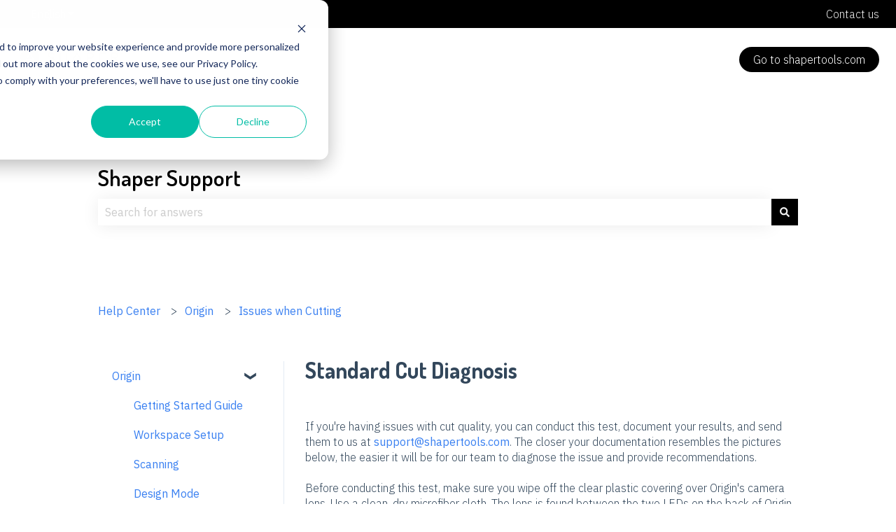

--- FILE ---
content_type: image/svg+xml
request_url: https://support.shapertools.com/hubfs/Shaper-KB-Logo.svg
body_size: 1114
content:
<svg width="150" height="37" viewBox="0 0 150 37" fill="none" xmlns="http://www.w3.org/2000/svg">
<path d="M14.5684 20.8004L23.0138 20.8096L18.8072 13.4197L14.5684 20.8004Z" fill="#161514"/>
<path fill-rule="evenodd" clip-rule="evenodd" d="M18.8094 4C11.1941 4 5 10.1956 5 17.8088C5 25.4223 11.1941 31.6216 18.8094 31.6216C26.4246 31.6216 32.6205 25.4249 32.6205 17.8088C32.6205 10.1929 26.4255 4 18.8094 4ZM23.3148 22.1998L23.3123 22.1998C22.9013 22.2002 22.445 22.2006 21.9893 22.2006H13.4093C12.8716 22.2006 12.4455 21.6166 12.854 20.8989L18.0623 11.8182C18.4721 11.0983 19.1426 11.0983 19.5551 11.8182L24.7608 20.8989C25.1745 21.6166 24.7581 22.1997 24.2045 22.1997L24.205 22.1992C23.9554 22.1992 23.6503 22.1995 23.3148 22.1998Z" fill="#161514"/>
<path d="M43.724 22.2812C43.724 22.5586 43.8719 22.8171 44.0566 22.9464L44.0555 22.946C45.5709 24.1279 47.2335 24.7189 49.1356 24.7189C51.8512 24.7189 53.7904 23.223 53.7904 20.8587V20.8218C53.7904 18.6975 52.387 17.6449 49.4311 16.9801C46.5868 16.3517 45.922 15.7238 45.922 14.5045V14.4676C45.922 13.378 46.9379 12.4916 48.582 12.4916C49.7637 12.4916 50.8352 12.824 51.9435 13.5996C52.0911 13.7109 52.2579 13.7663 52.4426 13.7663C52.9046 13.7663 53.2924 13.378 53.2924 12.9163C53.2924 12.5654 53.0892 12.3249 52.9046 12.1956C51.6855 11.3466 50.3551 10.9029 48.6195 10.9029C46.0332 10.9029 44.1493 12.4546 44.1493 14.6338V14.6707C44.1493 16.9616 45.6265 17.9219 48.6562 18.5868C51.3899 19.1966 52.0177 19.843 52.0177 20.988V21.0249C52.0177 22.2622 50.8909 23.1307 49.1919 23.1307C47.5668 23.1307 46.3098 22.6325 45.1096 21.6163C44.9806 21.524 44.7959 21.4316 44.5738 21.4316C44.0937 21.4316 43.724 21.801 43.724 22.2812Z" fill="#161514"/>
<path d="M61.8983 10.9953C61.3996 10.9953 61.011 11.4021 61.011 11.8822V23.7411C61.011 24.2212 61.3999 24.6275 61.8983 24.6275C62.397 24.6275 62.7848 24.2212 62.7848 23.7411V18.5873H70.1363V23.7411C70.1363 24.2212 70.5427 24.6275 71.0232 24.6275C71.5219 24.6275 71.9287 24.2212 71.9287 23.7411V11.8822C71.9287 11.4021 71.5219 10.9953 71.0232 10.9953C70.5427 10.9953 70.1363 11.4021 70.1363 11.8822V16.9436H62.7848V11.8822C62.7848 11.4021 62.3973 10.9953 61.8983 10.9953Z" fill="#161514"/>
<path fill-rule="evenodd" clip-rule="evenodd" d="M100.127 11.9743C100.127 11.4942 100.515 11.0874 101.014 11.0874H105.243C108.31 11.0874 110.304 12.75 110.304 15.4102V15.4471C110.304 18.3839 107.866 19.9167 104.984 19.9167H101.9V23.7404C101.9 24.2205 101.512 24.6268 101.013 24.6268C100.514 24.6268 100.127 24.2205 100.127 23.7404V11.9743H100.127ZM105.059 18.31C107.146 18.31 108.512 17.165 108.512 15.5025V15.4656C108.512 13.6553 107.146 12.713 105.095 12.713H101.899V18.31H105.059Z" fill="#161514"/>
<path d="M117.171 23.6489C117.171 24.1291 117.559 24.5354 118.057 24.5354H126.35C126.794 24.5354 127.145 24.1849 127.145 23.7413C127.145 23.2976 126.794 22.9283 126.35 22.9283H118.943V18.569H125.39C125.833 18.569 126.184 18.2001 126.184 17.7564C126.184 17.3128 125.833 16.9619 125.39 16.9619H118.943V12.695H126.258C126.683 12.695 127.052 12.3437 127.052 11.9005C127.052 11.4572 126.683 11.0874 126.258 11.0874H118.057C117.559 11.0874 117.171 11.4942 117.171 11.9743V23.6489Z" fill="#161514"/>
<path fill-rule="evenodd" clip-rule="evenodd" d="M143.245 24.1656L139.607 19.4739H136.023V23.7408C136.023 24.221 135.636 24.6273 135.136 24.6273C134.637 24.6273 134.25 24.221 134.25 23.7408V11.9743C134.25 11.4942 134.637 11.0874 135.136 11.0874H140.087C141.767 11.0874 143.098 11.5865 143.929 12.436C144.612 13.1009 145 14.0797 145 15.1512V15.1881C145 17.3862 143.578 18.679 141.565 19.1411L144.686 23.112C144.853 23.3152 144.964 23.5183 144.964 23.7773C144.964 24.2575 144.538 24.6268 144.095 24.6268C143.708 24.6268 143.448 24.4237 143.245 24.1651L143.245 24.1656ZM139.957 17.8857C141.878 17.8857 143.208 16.888 143.208 15.2809V15.244C143.208 13.6558 142.008 12.7135 139.957 12.7135H136.023V17.8857H139.957Z" fill="#161514"/>
<path fill-rule="evenodd" clip-rule="evenodd" d="M84.9264 11.5911C85.4482 10.6822 86.2954 10.6822 86.8145 11.5911L93.3983 23.0696C93.9151 23.9749 93.3941 24.715 92.6934 24.715C92.3785 24.715 91.9919 24.7152 91.5662 24.7155H91.5643C91.0444 24.7159 90.467 24.7163 89.8919 24.7163H79.0464C78.3672 24.7163 77.825 23.9749 78.3464 23.0696L84.9264 11.5911ZM91.3736 23.1259L85.8689 13.4524L80.3212 23.1109L91.3736 23.1259Z" fill="#161514"/>
</svg>
